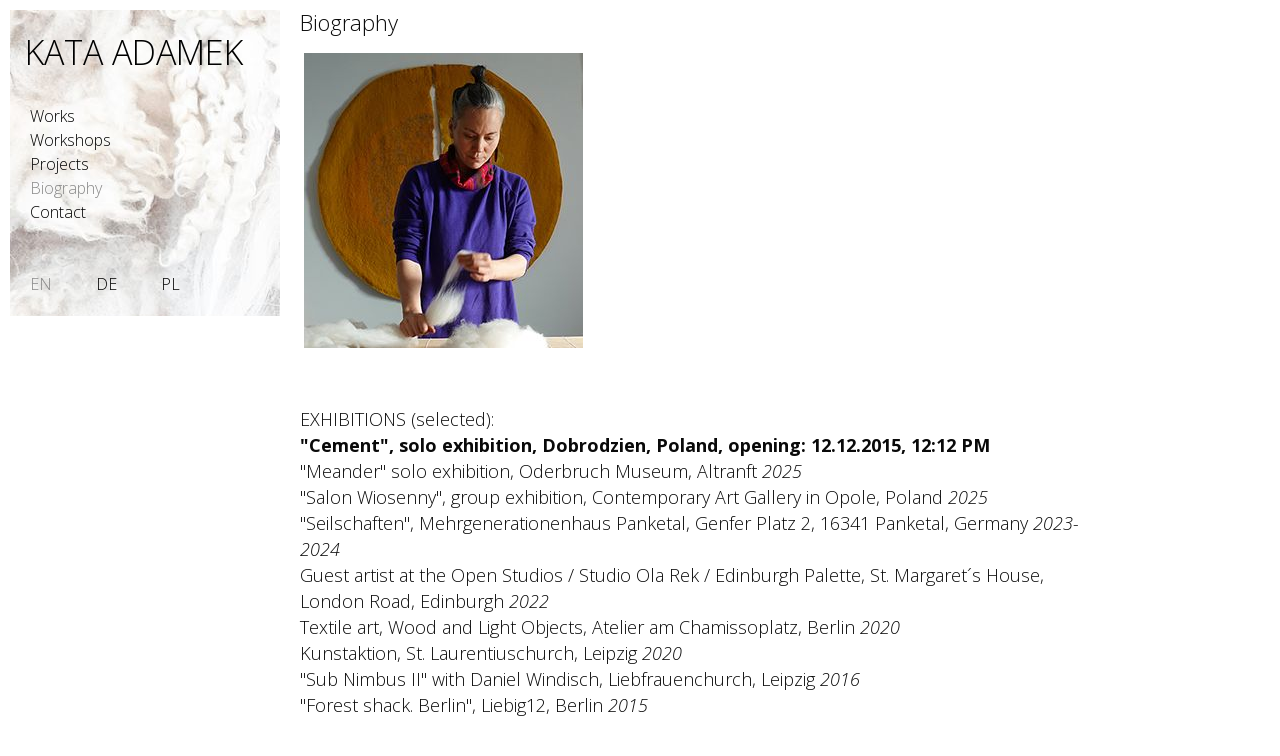

--- FILE ---
content_type: text/html; charset=UTF-8
request_url: http://kataadamek.com/biography/
body_size: 3565
content:
<!DOCTYPE HTML PUBLIC "-//W3C//DTD HTML 4.01//PL" "http://www.w3.org/TR/html4/strict.dtd">
<html>
<head>
<title>KATA ADAMEK</title>
<meta http-equiv="content-type" content="text/html; charset=UTF-8" />
<meta name="viewport" content="width=device-width, initial-scale=1, maximum-scale=1">
<link rel="icon" href="/mediam/images/fav.jpg" type="image/jpeg">
<link rel="shortcut icon" href="/mediam/images/fav.jpg" type="image/jpeg">
<link rel="apple-touch-icon" href="/mediam/images/fav.jpg">
<link rel="stylesheet" href="/mediam/css/styl.css?1>" type="text/css">
<link rel="stylesheet" href="/mediam/css/prettyPhoto.css" type="text/css">
<link rel="stylesheet" href="/mediam/css/bjqs.css" type="text/css">
<script type="text/javascript" src="/mediam/js/jquery-1.7.2.min.js"></script>
<script type="text/javascript" src="/mediam/js/jquery.prettyPhoto.js?8"></script>
<script type="text/javascript" src="/mediam/js/bjqs-1.3.min.js"></script>
<link href="https://fonts.googleapis.com/css?family=Open+Sans:300,300i,400,400i,700,700i&subset=latin-ext" rel="stylesheet">
<script src="https://cdnjs.cloudflare.com/ajax/libs/jquery.touchswipe/1.6.19/jquery.touchSwipe.min.js"></script>
<style>
@media (max-width: 767px)
{
    .pp_pic_holder.pp_default
    {
        width: 100%!important;
        margin-top:-100px !important;
        left: 0!important;
        overflow: hidden;
    }
    div.pp_default .pp_content_container .pp_left
    {
        padding-left: 0!important;
    }
    div.pp_default .pp_content_container .pp_right
    {
        padding-right: 0!important;
    }
    .pp_content
    {
        width: 100%!important;
        height: auto!important;
    }
    .pp_fade
    {
        width: 100%!important;
        height: 100%!important;
    }
    a.pp_expand,
    a.pp_contract,
    .pp_gallery,
    .pp_top,
    .pp_bottom
    {
        display: none!important;
    }
    .pp_hoverContainer
    {
        width: 100%!important;
        height: 100%!important;
    }
    #pp_full_res img
    {
        width: 100%!important;
        height: auto!important;
    }
    .pp_details
    {
        box-sizing: border-box;
        width: 100%!important;
        padding-left: 3%;
        padding-right: 4%;
        padding-top: 10px;
        padding-bottom: 10px;
        background-color: #fff;
        margin-top: -2px!important;
    }
    a.pp_close
    {
        right: 10px!important;
        top: 10px!important;
    }
}
</style>
<script>

	function rozwin(nr)
	{
		$("#pd"+nr).toggle('slow');
	}
	$(function () {
			
		if (!$("#tt").is(":visible")) $('#menu').css("height","auto");
		else {
			$("#trojo").css("display","none");
			$("#troj").css("display","block");  
			$('#menu').css('height', '100px')
		}
	});
	var lastWidth = $(window).width();
	$(window).on('resize', function(){
		if($(window).width()!=lastWidth && ($(window).width()<1200 || lastWidth<1200)) location.href=location.href;
	});
	function menutoggle()
	{
		if ($("#tt").is(":visible")){
			if ($("#troj").is(":visible")){
				var el = $('#menu'),
				curHeight = el.height(),
				autoHeight = el.css('height', 'auto').height();
				el.height(curHeight).animate({height: autoHeight},{duration: 500, complete: function() {
					$("#troj").css("display","none");
					$("#trojo").css("display","block");
					$('#menu').css("height","auto");
				}});
			}else
			if ($("#trojo").is(":visible")){
				$("#trojo").css("display","none");
				$("#troj").css("display","block");
				var el = $('#menu'),
				curHeight = el.height(),
				autoHeight = el.css('height', '100px').height();
				el.height(curHeight).animate({height: autoHeight},{duration: 500, complete: function() {
					$("#trojo").css("display","none");
					$("#troj").css("display","block");
				}});
			}
		}
		else location.href='/';
	}
</script>
<style>
div.pp_overlay{background-color:#fff}
div.pp_default .pp_top, div.pp_default .pp_top .pp_middle, div.pp_default .pp_top .pp_left, div.pp_default .pp_top .pp_right, div.pp_default .pp_bottom, div.pp_default .pp_bottom .pp_left, div.pp_default .pp_bottom .pp_middle, div.pp_default .pp_bottom .pp_right
{height:0px}
div.pp_default .pp_content_container .pp_right,div.pp_default .pp_content_container .pp_left{background:none;}
</style>
</head>
<body>
    <div id='wraper'>
				<div id='contentm'>
        <div id='menu' style="background-image:url('/files/m_2309060733284wycinek2.jpg');">
		<a href='javascript:menutoggle()' style='display:block;padding:0'>
				<div  id='imie'>KATA ADAMEK</div>
				<div id='cytat'><span id='cc'></span><span id='tt'><span id='troj'><br>&#9661;</span><span id='trojo'><br>&#9651;</span></span></div>
			</a>
			
             <a href='javascript:rozwin(1)'>Works</a><br>
				<div class='podmenu' id='pd1'>
				<a href="/288-sculpture-wool/" >Sculpture/wool</a><br><a href="/25-sculpture-wood/" >Sculpture/wood</a><br><a href="/22-installations/" >Installations</a><br><a href="/131-ars-sacra/" >Ars sacra</a><br><a href="/397-paintings-drawings/" >Paintings/Drawings</a><br>				</div>

				<a href="/workshops/210-workshops/" >Workshops</a><br>             <a href='javascript:rozwin(2)'>Projects</a><br>
			 <div class='podmenu' id='pd2'>
				<a href="/projects/210-workshops/" >Workshops</a><br><a href="/projects/427-meditativer-spielplatz/" >Meditativer Spielplatz</a><br><a href="/projects/376-forest-house/" >Forest House</a><br><a href="/projects/65-performance-neri/" >Performance NERI</a><br><a href="/projects/69-art-spaces-and-galleries/" >Art spaces and galleries</a><br><a href="/projects/67-grants-and-scholarships/" >Grants and Scholarships</a><br><a href="/projects/686-brochure/" >Brochure</a><br>				</div>
             <a href="/biography/" class="menuk">Biography</a><br>
             <a href="/contact/" >Contact</a><br>
			 <br><br>
			 <a href="/biography/" class="menuk">EN</a>			 <a href="/de/biography/" >DE</a>			 <a href="/pl/biography/" >PL</a>        </div>
		</div>
        <div id='content'>
        <h1>Biography</h1><img src="http://kataadamek.com/files/250321112218VII02581 kopia_kadr.jpg" id="rand0.7115150369111563" style="float:none;margin:4px"><br><br><br><font size="4">EXHIBITIONS (selected):</font><div><div><span style="font-size: large;"><b>"Cement", solo exhibition, Dobrodzien, Poland, opening: 12.12.2015, 12:12 PM</b></span></div><div><font size="4" style="">"Meander" solo exhibition, Oderbruch Museum, Altranft <i>2025</i></font></div><div><font size="4" style="">"Salon Wiosenny", group exhibition, Contemporary Art Gallery in Opole, Poland&nbsp;<i>2025</i></font></div><div><font size="4">"Seilschaften", Mehrgenerationenhaus Panketal, Genfer Platz 2, 16341 Panketal, Germany&nbsp;<i>2023-2024</i></font></div><div><font size="4">Guest artist at the Open Studios / Studio Ola Rek / Edinburgh Palette, St. Margaret´s House, London Road, Edinburgh <i>2022</i><br></font><div><font size="4">Textile art, Wood and Light Objects, Atelier am Chamissoplatz, Berlin <i>2020</i></font></div><div><font size="4">Kunstaktion, St. Laurentiuschurch, Leipzig <i>2020</i><br>"Sub Nimbus II" with Daniel Windisch, Liebfrauenchurch, Leipzig <i>2016</i><br>"Forest shack. Berlin", Liebig12, Berlin<i> 2015</i><br>"Slot", Demmeringstr. 34, Leipzig <i>2014</i><br>"Waldbefunde II", Liebfrauenchurch, Leipzig <i>2014<br></i>“Waldbefunde”, Westpol, Leipzig <i>2011<br></i>“Lueckengefuehl”, PANIPANAMA, Leipzig <i>2010<br></i>“ODD OCHER”, Liebfrauenchurch, Leipzig <i>2010<br></i>„My Nomads“, Gedanken zur Revolution, Specks Hof, Leipzig <i>2009<br></i>„and we all will die“, PANIPANAMA, Leipzig <i>2009</i><br>„Reisefieber/Polska“, Rondo Sztuki, Katowice, Poland <i>2008</i><br>„Drawn Yurts of Yerevan“, Armenian Center for Contemporary Experimental Art, Yerevan, Armenia <i>2008</i><br>„Korean Winter Yurt“, HPAC, Munmak, South Korea<i> 2007</i><br>„Begehungen“, Chemnitz, Germany <i>2007</i><br>„Shelters“, parismoskau, Leipzig <i>2007</i><br>„Jeden Zimny Dzien / Ein kalter Tag“, Kolekcja Polska, Leipzig <i>2005</i><br>„Diploma 2005“, Gallery of Contemporary Art (BWA), Wrocław, Poland <i>2005</i><br><br>RESIDENCIES/OTHERS:<br></font></div><div><font size="4">Initiator and organizer of a theatre performance about St. Philipp Neri's
 life for the Oratory of Saint Philipp Neri Germany / with 
Samira Lehmann and Stefan Wenzel <i>2014 - 2016</i><br>Initiator and curator of art spaces / galleries in Leipzig: Sub Nimbus, PANIPANAMA, parismoskau, Kolekcja Polska <i>2005 - 2013</i><br>EU grant, art project with elderly adults at the Tatra Gallery Poprad, Slovakia <i>2012</i><br>Fellowship of EVZ (Erinnerung, Verantwortung, Zukunft) Geschichtswerkstatt Europa, Frankfurt/Oder, Germany <i>2010</i><br>Jury member and curator of obPHON sound festival, Kirschau, Germany <i>2010</i><br>Jury member of „Begehungen-Kunstfestival“, Chemnitz, Germany <i>2008</i><br>Artist in Residence, Hooyong Performing Arts Center, South Korea <i>2007</i><br>International Summer School for Young Curators, National Association of Art Critics, Yerevan, Armenia <i>2006</i><br>Scholarship Erasmus/Sokrates, Academy of Visual Arts (HGB), Leipzig, Germany <i>2004<br><br></i>EDUCATION:<br>M.A., Academy of Fine Arts, Sculpture Faculty, Wrocław, Poland<br>Guest student, class of prof. Astrid Klein, Academy of Visual Arts (HGB), Leipzig, Germany<br>Bachelor (Licence, Art Education), University of Opole, Poland</font></div><div><font size="4">Secondary Art School, Woodcarving Faculty, Opole, Poland<br></font><div><font size="4"><br></font></div><div><font size="4"><br></font><br></div></div></div></div>        </div>
        <div class='clear'>&nbsp;</div>
    </div>
    <div class='clear'></div>
    <div id='stopka'>     
    </div>
</body>
</html>


--- FILE ---
content_type: text/css
request_url: http://kataadamek.com/mediam/css/styl.css?1%3E
body_size: 1133
content:
body,
html {
  padding: 0px;
  margin: 0px;
  font-family: "Open Sans", sans-serif;
  font-weight: 300;
  line-height: 110%;
}
img {
  border: 0;
}
body {
  font-size: 22px;
  color: #090909;
  background-color: #fff;
}
.clear {
  clear: both;
}
#wraper {
  margin: 10px;
  width: 1100px;
}
#top {
  position: absolute;
  height: 100px;
}
#menu {
  float: left;
  font-size: 16px;
  background-position: top left;
  background-repeat: no-repeat;
  width: 270px;
  padding-bottom: 20px;
  font-family: "Open Sans", sans-serif;
}
#menu a {
  color: #000;
  text-decoration: none;
  padding: 0 20px;
}
.podmenu {
  padding-left: 10px;
  display: none;
  font-size: 13px;
}
#menu a.menuk {
  color: #888;
}

#imie {
  padding: 30px 15px 0px 15px !important;
  font-size: 34px;
  display: block;
  font-weight: 300;
}
#cytat {
  padding: 10px 20px 30px 20px;
  font-size: 12px;
  font-style: italic;
  font-weight: 300;
}

#content {
  width: 810px;
  padding: 0px 0 0 20px;
  float: left;
  font-size: 13px;
}
#content a {
  color: #000;
}
#content a:hover {
  text-decoration: none;
  color: #000;
}
h1 {
  font-weight: 200;
  margin-top: 0;
  font-size: 22px;
}

.zdjb {
  position: relative;
  display: block;
  width: 800px;
  height: 495px;
  background-position: center center;
  background-size: cover;
  float: left;
  margin: 0 10px 10px 0;
}
.zdjb .zdjtyt {
  background-color: rgba(255, 255, 255, 0.3);
  position: absolute;
  bottom: 0px;
  font-weight: 200;
  margin-top: 0;
  font-size: 34px;
  padding: 20px 10px;
  texxt-shadow: 0px 0px 4px #ffffff;
  color: #000;
}
.zdjn {
  position: relative;
  display: block;
  width: 260px;
  height: 450px;
  font-size: 0px;
  background-position: center center;
  background-size: cover;
  float: left;
  margin: 0 10px 10px 0;
}
.zdjn .zdjtyt {
  background-color: rgba(255, 255, 255, 0);
  position: absolute;
  bottom: 0px;
  margin-top: 0;
  padding: 10px;
  texxt-shadow: 0px 0px 2px #ffffff;
  color: #000;
  text-decoration: none;
}
a.zdjn:hover .zdjtyt {
  font-size: 13px !important;
  background-color: rgba(255, 255, 255, 0.3) !important;
}
.opis {
  display: block;
  width: 800px;
  float: left;
  margin: 0 0px 10px 0px;
}

.zdjb1 {
  max-width: 100%;
  position: relative;
  display: block;
  width: 800px;
  height: 25px;
  float: left;
  margin: 0 10px 10px 0;
}
.zdjb1 .zdjtyt {
  position: absolute;
  bottom: 0px;
  font-weight: 200;
  margin-top: 0;
  font-size: 22px;
  padding: 0px 0px;
  color: #000;
}

#troj {
  display: none;
  font-style: normal;
  font-size: 25px;
}
#trojo {
  display: none;
  font-style: normal;
  font-size: 25px;
}
#tt {
  display: none;
}

.pp_description {
  font-family: "Open Sans", sans-serif;
  font-weight: 300 !important;
}

/* #Tablet (Portrait)
================================================== */
/* Note: Design for a width of 768px */

@media only screen and (min-width: 768px) and (max-width: 1120px) {
  #wraper {
    width: 748px;
  }
  #content {
    width: 458px;
  }
  .zdjb {
    width: 446px;
    height: 300px;
  }
  .zdjn {
    width: 142px;
    height: 100px;
  }
  .opis {
    width: 446px;
  }
  .zdjn .zdjtyt {
    line-height: 100%;
    padding: 5px;
  }
  a.zdjn:hover {
    font-size: 10px !important;
  }
  div.pp_default .pp_description {
    display: none !important;
  }
  #menu {
    font-size: 20px;
  }
  .podmenu {
    font-size: 16px;
  }
}

/* #Mobile (Landscape)
================================================== */
/* Note: Design for a width of 480px */

@media only screen and (max-width: 767px) {
  #wraper {
    width: 95%;
    margin: 0px;
  }
  #content {
    width: 96%;
    position: absolute;
    z-index: 1;
    top: 160px;
  }
  .zdjb {
    width: 96%;
    height: 200px;
    margin-right: 0px;
  }
  .zdjn {
    width: 96%;
    height: 200px;
    margin-right: 0px;
  }
  .opis {
    width: 92%;
  }
  #contentm {
    position: absolute;
    z-index: 10;
    width: 92%;
    padding: 27px 0 0 20px;
    float: left;
    font-size: 15px;
    text-align: center;
  }
  #menu {
    float: none;
    margin: auto;
    text-align: center;
    height: 100px;
    overflow: hidden;
    border: 2px solid #fff;
  }

  #troj {
    display: block;
  }
  #tt {
    display: block;
  }
  #cc {
    display: none;
  }

  div.pp_default .pp_description {
    display: none !important;
  }
  #content img {
    max-width: 100%;
  }
  #menu {
    font-size: 20px;
  }
  .podmenu {
    font-size: 15px;
  }
}


--- FILE ---
content_type: text/javascript
request_url: http://kataadamek.com/mediam/js/jquery.prettyPhoto.js?8
body_size: 9742
content:
/* ------------------------------------------------------------------------
	Class: prettyPhoto
	Use: Lightbox clone for jQuery
	Author: Stephane Caron (http://www.no-margin-for-errors.com)
	Version: 3.1.6
------------------------------------------------------------------------- */
(function ($) {
  $.prettyPhoto = { version: "3.1.6" };

  $.fn.prettyPhoto = function (pp_settings) {
    pp_settings = jQuery.extend(
      {
        hook: "rel" /* the attribute tag to use for prettyPhoto hooks. default: 'rel'. For HTML5, use "data-rel" or similar. */,
        animation_speed: "fast" /* fast/slow/normal */,
        ajaxcallback: function () {},
        slideshow: 5000 /* false OR interval time in ms */,
        autoplay_slideshow: false /* true/false */,
        opacity: 0.8 /* Value between 0 and 1 */,
        show_title: true /* true/false */,
        allow_resize: true /* Resize the photos bigger than viewport. true/false */,
        allow_expand: true /* Allow the user to expand a resized image. true/false */,
        default_width: 500,
        default_height: 344,
        counter_separator_label:
          "/" /* The separator for the gallery counter 1 "of" 2 */,
        theme:
          "pp_default" /* light_rounded / dark_rounded / light_square / dark_square / facebook */,
        horizontal_padding: 0 /* The padding on each side of the picture */,
        hideflash: false /* Hides all the flash object on a page, set to TRUE if flash appears over prettyPhoto */,
        wmode: "opaque" /* Set the flash wmode attribute */,
        autoplay: true /* Automatically start videos: True/False */,
        modal: false /* If set to true, only the close button will close the window */,
        deeplinking: true /* Allow prettyPhoto to update the url to enable deeplinking. */,
        overlay_gallery: true /* If set to true, a gallery will overlay the fullscreen image on mouse over */,
        overlay_gallery_max: 30 /* Maximum number of pictures in the overlay gallery */,
        keyboard_shortcuts: true /* Set to false if you open forms inside prettyPhoto */,
        changepicturecallback: function () {
          $(".pp_hoverContainer").swipe({
            swipeLeft: function () {
              $.prettyPhoto.changePage("next");
            },
            swipeRight: function () {
              $.prettyPhoto.changePage("previous");
            },
            threshold: 0,
          });
        } /* Called everytime an item is shown/changed */,
        callback: function () {} /* Called when prettyPhoto is closed */,
        ie6_fallback: true,
        markup:
          '<div class="pp_pic_holder"> \
						<div class="ppt">&nbsp;</div> \
						<div class="pp_top"> \
							<div class="pp_left"></div> \
							<div class="pp_middle"></div> \
							<div class="pp_right"></div> \
						</div> \
						<div class="pp_content_container"> \
							<div class="pp_left"> \
							<div class="pp_right"> \
								<div class="pp_content"> \
									<div class="pp_loaderIcon"></div> \
									<div class="pp_fade"> \
										<a href="#" class="pp_expand" title="Expand the image">Expand</a> \
										<div class="pp_hoverContainer"> \
											<a class="pp_next" href="#">next</a> \
											<a class="pp_previous" href="#">previous</a> \
										</div> \
										<div id="pp_full_res"></div> \
										<div class="pp_details"> \
											<div class="pp_nav"> \
												<a href="#" class="pp_arrow_previous">Previous</a> \
												<p class="currentTextHolder">0/0</p> \
												<a href="#" class="pp_arrow_next">Next</a> \
											</div> \
											<p class="pp_description"></p> \
											<div class="pp_social">{pp_social}</div> \
											<a class="pp_close" href="#">Close</a> \
										</div> \
									</div> \
								</div> \
							</div> \
							</div> \
						</div> \
						<div class="pp_bottom"> \
							<div class="pp_left"></div> \
							<div class="pp_middle"></div> \
							<div class="pp_right"></div> \
						</div> \
					</div> \
					<div class="pp_overlay"></div>',
        gallery_markup:
          '<div class="pp_gallery"> \
								<a href="#" class="pp_arrow_previous">Previous</a> \
								<div> \
									<ul> \
										{gallery} \
									</ul> \
								</div> \
								<a href="#" class="pp_arrow_next">Next</a> \
							</div>',
        image_markup: '<img id="fullResImage" src="{path}" />',
        flash_markup:
          '<object classid="clsid:D27CDB6E-AE6D-11cf-96B8-444553540000" width="{width}" height="{height}"><param name="wmode" value="{wmode}" /><param name="allowfullscreen" value="true" /><param name="allowscriptaccess" value="always" /><param name="movie" value="{path}" /><embed src="{path}" type="application/x-shockwave-flash" allowfullscreen="true" allowscriptaccess="always" width="{width}" height="{height}" wmode="{wmode}"></embed></object>',
        quicktime_markup:
          '<object classid="clsid:02BF25D5-8C17-4B23-BC80-D3488ABDDC6B" codebase="http://www.apple.com/qtactivex/qtplugin.cab" height="{height}" width="{width}"><param name="src" value="{path}"><param name="autoplay" value="{autoplay}"><param name="type" value="video/quicktime"><embed src="{path}" height="{height}" width="{width}" autoplay="{autoplay}" type="video/quicktime" pluginspage="http://www.apple.com/quicktime/download/"></embed></object>',
        iframe_markup:
          '<iframe src ="{path}" width="{width}" height="{height}" frameborder="no"></iframe>',
        inline_markup: '<div class="pp_inline">{content}</div>',
        custom_markup: "",
        social_tools:
          '<div class="twitter"><a href="http://twitter.com/share" class="twitter-share-button" data-count="none">Tweet</a><script type="text/javascript" src="http://platform.twitter.com/widgets.js"></script></div><div class="facebook"><iframe src="//www.facebook.com/plugins/like.php?locale=en_US&href={location_href}&amp;layout=button_count&amp;show_faces=true&amp;width=500&amp;action=like&amp;font&amp;colorscheme=light&amp;height=23" scrolling="no" frameborder="0" style="border:none; overflow:hidden; width:500px; height:23px;" allowTransparency="true"></iframe></div>' /* html or false to disable */,
      },
      pp_settings,
    );

    // Global variables accessible only by prettyPhoto
    var matchedObjects = this,
      percentBased = false,
      pp_dimensions,
      pp_open,
      // prettyPhoto container specific
      pp_contentHeight,
      pp_contentWidth,
      pp_containerHeight,
      pp_containerWidth,
      // Window size
      windowHeight = $(window).height(),
      windowWidth = $(window).width(),
      // Global elements
      pp_slideshow;

    (doresize = true), (scroll_pos = _get_scroll());

    // Window/Keyboard events
    $(window)
      .unbind("resize.prettyphoto")
      .bind("resize.prettyphoto", function () {
        _center_overlay();
        _resize_overlay();
      });

    if (pp_settings.keyboard_shortcuts) {
      $(document)
        .unbind("keydown.prettyphoto")
        .bind("keydown.prettyphoto", function (e) {
          if (typeof $pp_pic_holder != "undefined") {
            if ($pp_pic_holder.is(":visible")) {
              switch (e.keyCode) {
                case 37:
                  $.prettyPhoto.changePage("previous");
                  e.preventDefault();
                  break;
                case 39:
                  $.prettyPhoto.changePage("next");
                  e.preventDefault();
                  break;
                case 27:
                  if (!settings.modal) $.prettyPhoto.close();
                  e.preventDefault();
                  break;
              }
              // return false;
            }
          }
        });
    }

    /**
     * Initialize prettyPhoto.
     */
    $.prettyPhoto.initialize = function () {
      settings = pp_settings;

      if (settings.theme == "pp_default") settings.horizontal_padding = 16;

      // Find out if the picture is part of a set
      theRel = $(this).attr(settings.hook);
      galleryRegExp = /\[(?:.*)\]/;
      isSet = galleryRegExp.exec(theRel) ? true : false;

      // Put the SRCs, TITLEs, ALTs into an array.
      pp_images = isSet
        ? jQuery.map(matchedObjects, function (n, i) {
            if ($(n).attr(settings.hook).indexOf(theRel) != -1)
              return $(n).attr("href");
          })
        : $.makeArray($(this).attr("href"));
      pp_titles = isSet
        ? jQuery.map(matchedObjects, function (n, i) {
            if ($(n).attr(settings.hook).indexOf(theRel) != -1)
              return $(n).find("img").attr("alt")
                ? $(n).find("img").attr("alt")
                : "";
          })
        : $.makeArray($(this).find("img").attr("alt"));
      pp_descriptions = isSet
        ? jQuery.map(matchedObjects, function (n, i) {
            if ($(n).attr(settings.hook).indexOf(theRel) != -1)
              return $(n).attr("title") ? $(n).attr("title") : "";
          })
        : $.makeArray($(this).attr("title"));

      if (pp_images.length > settings.overlay_gallery_max)
        settings.overlay_gallery = false;

      set_position = jQuery.inArray($(this).attr("href"), pp_images); // Define where in the array the clicked item is positionned
      rel_index = isSet
        ? set_position
        : $("a[" + settings.hook + "^='" + theRel + "']").index($(this));

      _build_overlay(this); // Build the overlay {this} being the caller

      if (settings.allow_resize)
        $(window).bind("scroll.prettyphoto", function () {
          _center_overlay();
        });

      $.prettyPhoto.open();

      return false;
    };

    /**
     * Opens the prettyPhoto modal box.
     * @param image {String,Array} Full path to the image to be open, can also be an array containing full images paths.
     * @param title {String,Array} The title to be displayed with the picture, can also be an array containing all the titles.
     * @param description {String,Array} The description to be displayed with the picture, can also be an array containing all the descriptions.
     */
    $.prettyPhoto.open = function (event) {
      if (typeof settings == "undefined") {
        // Means it's an API call, need to manually get the settings and set the variables
        settings = pp_settings;
        pp_images = $.makeArray(arguments[0]);
        pp_titles = arguments[1] ? $.makeArray(arguments[1]) : $.makeArray("");
        pp_descriptions = arguments[2]
          ? $.makeArray(arguments[2])
          : $.makeArray("");
        isSet = pp_images.length > 1 ? true : false;
        set_position = arguments[3] ? arguments[3] : 0;
        _build_overlay(event.target); // Build the overlay {this} being the caller
      }

      if (settings.hideflash)
        $("object,embed,iframe[src*=youtube],iframe[src*=vimeo]").css(
          "visibility",
          "hidden",
        ); // Hide the flash

      _checkPosition($(pp_images).size()); // Hide the next/previous links if on first or last images.

      $(".pp_loaderIcon").show();

      if (settings.deeplinking) setHashtag();

      // Rebuild Facebook Like Button with updated href
      if (settings.social_tools) {
        facebook_like_link = settings.social_tools.replace(
          "{location_href}",
          encodeURIComponent(location.href),
        );
        $pp_pic_holder.find(".pp_social").html(facebook_like_link);
      }

      // Fade the content in
      if ($ppt.is(":hidden")) $ppt.css("opacity", 0).show();
      $pp_overlay.show().fadeTo(settings.animation_speed, settings.opacity);

      // Display the current position
      $pp_pic_holder
        .find(".currentTextHolder")
        .text(
          set_position +
            1 +
            settings.counter_separator_label +
            $(pp_images).size(),
        );

      // Set the description
      if (
        typeof pp_descriptions[set_position] != "undefined" &&
        pp_descriptions[set_position] != ""
      ) {
        $pp_pic_holder
          .find(".pp_description")
          .show()
          .html(unescape(pp_descriptions[set_position]));
      } else {
        $pp_pic_holder.find(".pp_description").hide();
      }

      // Get the dimensions
      movie_width = parseFloat(getParam("width", pp_images[set_position]))
        ? getParam("width", pp_images[set_position])
        : settings.default_width.toString();
      movie_height = parseFloat(getParam("height", pp_images[set_position]))
        ? getParam("height", pp_images[set_position])
        : settings.default_height.toString();

      // If the size is % based, calculate according to window dimensions
      percentBased = false;
      if (movie_height.indexOf("%") != -1) {
        movie_height = parseFloat(
          ($(window).height() * parseFloat(movie_height)) / 100 - 150,
        );
        percentBased = true;
      }
      if (movie_width.indexOf("%") != -1) {
        movie_width = parseFloat(
          ($(window).width() * parseFloat(movie_width)) / 100 - 150,
        );
        percentBased = true;
      }

      // Fade the holder
      $pp_pic_holder.fadeIn(function () {
        // Set the title
        settings.show_title &&
        pp_titles[set_position] != "" &&
        typeof pp_titles[set_position] != "undefined"
          ? $ppt.html(unescape(pp_titles[set_position]))
          : $ppt.html("&nbsp;");

        imgPreloader = "";
        skipInjection = false;

        // Inject the proper content
        switch (_getFileType(pp_images[set_position])) {
          case "image":
            imgPreloader = new Image();

            // Preload the neighbour images
            nextImage = new Image();
            if (isSet && set_position < $(pp_images).size() - 1)
              nextImage.src = pp_images[set_position + 1];
            prevImage = new Image();
            if (isSet && pp_images[set_position - 1])
              prevImage.src = pp_images[set_position - 1];

            $pp_pic_holder.find("#pp_full_res")[0].innerHTML =
              settings.image_markup.replace(/{path}/g, pp_images[set_position]);

            imgPreloader.onload = function () {
              // Fit item to viewport
              pp_dimensions = _fitToViewport(
                imgPreloader.width,
                imgPreloader.height,
              );

              _showContent();
            };

            imgPreloader.onerror = function () {
              alert(
                "Image cannot be loaded. Make sure the path is correct and image exist.",
              );
              $.prettyPhoto.close();
            };

            imgPreloader.src = pp_images[set_position];
            break;

          case "youtube":
            pp_dimensions = _fitToViewport(movie_width, movie_height); // Fit item to viewport

            // Regular youtube link
            movie_id = getParam("v", pp_images[set_position]);

            // youtu.be link
            if (movie_id == "") {
              movie_id = pp_images[set_position].split("youtu.be/");
              movie_id = movie_id[1];
              if (movie_id.indexOf("?") > 0)
                movie_id = movie_id.substr(0, movie_id.indexOf("?")); // Strip anything after the ?

              if (movie_id.indexOf("&") > 0)
                movie_id = movie_id.substr(0, movie_id.indexOf("&")); // Strip anything after the &
            }

            movie = "http://www.youtube.com/embed/" + movie_id;
            getParam("rel", pp_images[set_position])
              ? (movie += "?rel=" + getParam("rel", pp_images[set_position]))
              : (movie += "?rel=1");

            if (settings.autoplay) movie += "&autoplay=1";

            toInject = settings.iframe_markup
              .replace(/{width}/g, pp_dimensions["width"])
              .replace(/{height}/g, pp_dimensions["height"])
              .replace(/{wmode}/g, settings.wmode)
              .replace(/{path}/g, movie);
            break;

          case "vimeo":
            pp_dimensions = _fitToViewport(movie_width, movie_height); // Fit item to viewport

            movie_id = pp_images[set_position];
            var regExp = /http(s?):\/\/(www\.)?vimeo.com\/(\d+)/;
            var match = movie_id.match(regExp);

            movie =
              "http://player.vimeo.com/video/" +
              match[3] +
              "?title=0&amp;byline=0&amp;portrait=0";
            if (settings.autoplay) movie += "&autoplay=1;";

            vimeo_width =
              pp_dimensions["width"] +
              "/embed/?moog_width=" +
              pp_dimensions["width"];

            toInject = settings.iframe_markup
              .replace(/{width}/g, vimeo_width)
              .replace(/{height}/g, pp_dimensions["height"])
              .replace(/{path}/g, movie);
            break;

          case "quicktime":
            pp_dimensions = _fitToViewport(movie_width, movie_height); // Fit item to viewport
            pp_dimensions["height"] += 15;
            pp_dimensions["contentHeight"] += 15;
            pp_dimensions["containerHeight"] += 15; // Add space for the control bar

            toInject = settings.quicktime_markup
              .replace(/{width}/g, pp_dimensions["width"])
              .replace(/{height}/g, pp_dimensions["height"])
              .replace(/{wmode}/g, settings.wmode)
              .replace(/{path}/g, pp_images[set_position])
              .replace(/{autoplay}/g, settings.autoplay);
            break;

          case "flash":
            pp_dimensions = _fitToViewport(movie_width, movie_height); // Fit item to viewport

            flash_vars = pp_images[set_position];
            flash_vars = flash_vars.substring(
              pp_images[set_position].indexOf("flashvars") + 10,
              pp_images[set_position].length,
            );

            filename = pp_images[set_position];
            filename = filename.substring(0, filename.indexOf("?"));

            toInject = settings.flash_markup
              .replace(/{width}/g, pp_dimensions["width"])
              .replace(/{height}/g, pp_dimensions["height"])
              .replace(/{wmode}/g, settings.wmode)
              .replace(/{path}/g, filename + "?" + flash_vars);
            break;

          case "iframe":
            pp_dimensions = _fitToViewport(movie_width, movie_height); // Fit item to viewport

            frame_url = pp_images[set_position];
            frame_url = frame_url.substr(0, frame_url.indexOf("iframe") - 1);

            toInject = settings.iframe_markup
              .replace(/{width}/g, pp_dimensions["width"])
              .replace(/{height}/g, pp_dimensions["height"])
              .replace(/{path}/g, frame_url);
            break;

          case "ajax":
            doresize = false; // Make sure the dimensions are not resized.
            pp_dimensions = _fitToViewport(movie_width, movie_height);
            doresize = true; // Reset the dimensions

            skipInjection = true;
            $.get(pp_images[set_position], function (responseHTML) {
              toInject = settings.inline_markup.replace(
                /{content}/g,
                responseHTML,
              );
              $pp_pic_holder.find("#pp_full_res")[0].innerHTML = toInject;
              _showContent();
            });

            break;

          case "custom":
            pp_dimensions = _fitToViewport(movie_width, movie_height); // Fit item to viewport

            toInject = settings.custom_markup;
            break;

          case "inline":
            // to get the item height clone it, apply default width, wrap it in the prettyPhoto containers , then delete
            myClone = $(pp_images[set_position])
              .clone()
              .append('<br clear="all" />')
              .css({ width: settings.default_width })
              .wrapInner(
                '<div id="pp_full_res"><div class="pp_inline"></div></div>',
              )
              .appendTo($("body"))
              .show();
            doresize = false; // Make sure the dimensions are not resized.
            pp_dimensions = _fitToViewport(
              $(myClone).width(),
              $(myClone).height(),
            );
            doresize = true; // Reset the dimensions
            $(myClone).remove();
            toInject = settings.inline_markup.replace(
              /{content}/g,
              $(pp_images[set_position]).html(),
            );
            break;
        }

        if (!imgPreloader && !skipInjection) {
          $pp_pic_holder.find("#pp_full_res")[0].innerHTML = toInject;

          // Show content
          _showContent();
        }
      });

      return false;
    };

    /**
     * Change page in the prettyPhoto modal box
     * @param direction {String} Direction of the paging, previous or next.
     */
    $.prettyPhoto.changePage = function (direction) {
      currentGalleryPage = 0;

      if (direction == "previous") {
        set_position--;
        if (set_position < 0) set_position = $(pp_images).size() - 1;
      } else if (direction == "next") {
        set_position++;
        if (set_position > $(pp_images).size() - 1) set_position = 0;
      } else {
        set_position = direction;
      }

      rel_index = set_position;

      if (!doresize) doresize = true; // Allow the resizing of the images
      if (settings.allow_expand) {
        $(".pp_contract").removeClass("pp_contract").addClass("pp_expand");
      }

      _hideContent(function () {
        $.prettyPhoto.open();
      });
    };

    /**
     * Change gallery page in the prettyPhoto modal box
     * @param direction {String} Direction of the paging, previous or next.
     */
    $.prettyPhoto.changeGalleryPage = function (direction) {
      if (direction == "next") {
        currentGalleryPage++;

        if (currentGalleryPage > totalPage) currentGalleryPage = 0;
      } else if (direction == "previous") {
        currentGalleryPage--;

        if (currentGalleryPage < 0) currentGalleryPage = totalPage;
      } else {
        currentGalleryPage = direction;
      }

      slide_speed =
        direction == "next" || direction == "previous"
          ? settings.animation_speed
          : 0;

      slide_to = currentGalleryPage * (itemsPerPage * itemWidth);

      $pp_gallery.find("ul").animate({ left: -slide_to }, slide_speed);
    };

    /**
     * Start the slideshow...
     */
    $.prettyPhoto.startSlideshow = function () {
      if (typeof pp_slideshow == "undefined") {
        $pp_pic_holder
          .find(".pp_play")
          .unbind("click")
          .removeClass("pp_play")
          .addClass("pp_pause")
          .click(function () {
            $.prettyPhoto.stopSlideshow();
            return false;
          });
        pp_slideshow = setInterval(
          $.prettyPhoto.startSlideshow,
          settings.slideshow,
        );
      } else {
        $.prettyPhoto.changePage("next");
      }
    };

    /**
     * Stop the slideshow...
     */
    $.prettyPhoto.stopSlideshow = function () {
      $pp_pic_holder
        .find(".pp_pause")
        .unbind("click")
        .removeClass("pp_pause")
        .addClass("pp_play")
        .click(function () {
          $.prettyPhoto.startSlideshow();
          return false;
        });
      clearInterval(pp_slideshow);
      pp_slideshow = undefined;
    };

    /**
     * Closes prettyPhoto.
     */
    $.prettyPhoto.close = function () {
      if ($pp_overlay.is(":animated")) return;

      $.prettyPhoto.stopSlideshow();

      $pp_pic_holder.stop().find("object,embed").css("visibility", "hidden");

      $("div.pp_pic_holder,div.ppt,.pp_fade").fadeOut(
        settings.animation_speed,
        function () {
          $(this).remove();
        },
      );

      $pp_overlay.fadeOut(settings.animation_speed, function () {
        if (settings.hideflash)
          $("object,embed,iframe[src*=youtube],iframe[src*=vimeo]").css(
            "visibility",
            "visible",
          ); // Show the flash

        $(this).remove(); // No more need for the prettyPhoto markup

        $(window).unbind("scroll.prettyphoto");

        clearHashtag();

        settings.callback();

        doresize = true;

        pp_open = false;

        delete settings;
      });
    };

    /**
     * Set the proper sizes on the containers and animate the content in.
     */
    function _showContent() {
      $(".pp_loaderIcon").hide();

      // Calculate the opened top position of the pic holder
      projectedTop =
        scroll_pos["scrollTop"] +
        (windowHeight / 2 - pp_dimensions["containerHeight"] / 2);
      if (projectedTop < 0) projectedTop = 0;

      $ppt.fadeTo(settings.animation_speed, 1);

      // Resize the content holder
      $pp_pic_holder.find(".pp_content").animate(
        {
          height: pp_dimensions["contentHeight"],
          width: pp_dimensions["contentWidth"],
        },
        settings.animation_speed,
      );

      // Resize picture the holder
      $pp_pic_holder.animate(
        {
          top: projectedTop,
          left:
            windowWidth / 2 - pp_dimensions["containerWidth"] / 2 < 0
              ? 0
              : windowWidth / 2 - pp_dimensions["containerWidth"] / 2,
          width: pp_dimensions["containerWidth"],
        },
        settings.animation_speed,
        function () {
          $pp_pic_holder
            .find(".pp_hoverContainer,#fullResImage")
            .height(pp_dimensions["height"])
            .width(pp_dimensions["width"]);

          $pp_pic_holder.find(".pp_fade").fadeIn(settings.animation_speed); // Fade the new content

          // Show the nav
          if (isSet && _getFileType(pp_images[set_position]) == "image") {
            $pp_pic_holder.find(".pp_hoverContainer").show();
          } else {
            $pp_pic_holder.find(".pp_hoverContainer").hide();
          }

          if (settings.allow_expand) {
            if (pp_dimensions["resized"]) {
              // Fade the resizing link if the image is resized
              $("a.pp_expand,a.pp_contract").show();
            } else {
              $("a.pp_expand").hide();
            }
          }

          if (settings.autoplay_slideshow && !pp_slideshow && !pp_open)
            $.prettyPhoto.startSlideshow();

          settings.changepicturecallback(); // Callback!

          pp_open = true;
        },
      );

      _insert_gallery();
      pp_settings.ajaxcallback();
    }

    /**
     * Hide the content...DUH!
     */
    function _hideContent(callback) {
      // Fade out the current picture
      $pp_pic_holder
        .find("#pp_full_res object,#pp_full_res embed")
        .css("visibility", "hidden");
      $pp_pic_holder
        .find(".pp_fade")
        .fadeOut(settings.animation_speed, function () {
          $(".pp_loaderIcon").show();

          callback();
        });
    }

    /**
     * Check the item position in the gallery array, hide or show the navigation links
     * @param setCount {integer} The total number of items in the set
     */
    function _checkPosition(setCount) {
      setCount > 1 ? $(".pp_nav").show() : $(".pp_nav").hide(); // Hide the bottom nav if it's not a set.
    }

    /**
     * Resize the item dimensions if it's bigger than the viewport
     * @param width {integer} Width of the item to be opened
     * @param height {integer} Height of the item to be opened
     * @return An array containin the "fitted" dimensions
     */
    function _fitToViewport(width, height) {
      resized = false;

      _getDimensions(width, height);

      // Define them in case there's no resize needed
      (imageWidth = width), (imageHeight = height);

      if (
        (pp_containerWidth > windowWidth ||
          pp_containerHeight > windowHeight) &&
        doresize &&
        settings.allow_resize &&
        !percentBased
      ) {
        (resized = true), (fitting = false);

        while (!fitting) {
          if (pp_containerWidth > windowWidth) {
            imageWidth = windowWidth - 100;
            imageHeight = (height / width) * imageWidth;
          } else if (pp_containerHeight > windowHeight) {
            imageHeight = windowHeight - 100;
            imageWidth = (width / height) * imageHeight;
          } else {
            fitting = true;
          }

          (pp_containerHeight = imageHeight), (pp_containerWidth = imageWidth);
        }

        if (
          pp_containerWidth > windowWidth ||
          pp_containerHeight > windowHeight
        ) {
          _fitToViewport(pp_containerWidth, pp_containerHeight);
        }

        _getDimensions(imageWidth, imageHeight);
      }

      return {
        width: Math.floor(imageWidth),
        height: Math.floor(imageHeight),
        containerHeight: Math.floor(pp_containerHeight),
        containerWidth:
          Math.floor(pp_containerWidth) + settings.horizontal_padding * 2,
        contentHeight: Math.floor(pp_contentHeight),
        contentWidth: Math.floor(pp_contentWidth),
        resized: resized,
      };
    }

    /**
     * Get the containers dimensions according to the item size
     * @param width {integer} Width of the item to be opened
     * @param height {integer} Height of the item to be opened
     */
    function _getDimensions(width, height) {
      width = parseFloat(width);
      height = parseFloat(height);

      // Get the details height, to do so, I need to clone it since it's invisible
      $pp_details = $pp_pic_holder.find(".pp_details");
      $pp_details.width(width);
      detailsHeight =
        parseFloat($pp_details.css("marginTop")) +
        parseFloat($pp_details.css("marginBottom"));

      $pp_details = $pp_details
        .clone()
        .addClass(settings.theme)
        .width(width)
        .appendTo($("body"))
        .css({
          position: "absolute",
          top: -10000,
        });
      detailsHeight += $pp_details.height();
      detailsHeight = detailsHeight <= 34 ? 36 : detailsHeight; // Min-height for the details
      $pp_details.remove();

      // Get the titles height, to do so, I need to clone it since it's invisible
      $pp_title = $pp_pic_holder.find(".ppt");
      $pp_title.width(width);
      titleHeight =
        parseFloat($pp_title.css("marginTop")) +
        parseFloat($pp_title.css("marginBottom"));
      $pp_title = $pp_title.clone().appendTo($("body")).css({
        position: "absolute",
        top: -10000,
      });
      titleHeight += $pp_title.height();
      $pp_title.remove();

      // Get the container size, to resize the holder to the right dimensions
      pp_contentHeight = height + detailsHeight;
      pp_contentWidth = width;
      pp_containerHeight =
        pp_contentHeight +
        titleHeight +
        $pp_pic_holder.find(".pp_top").height() +
        $pp_pic_holder.find(".pp_bottom").height();
      pp_containerWidth = width;
    }

    function _getFileType(itemSrc) {
      if (
        itemSrc.match(/youtube\.com\/watch/i) ||
        itemSrc.match(/youtu\.be/i)
      ) {
        return "youtube";
      } else if (itemSrc.match(/vimeo\.com/i)) {
        return "vimeo";
      } else if (itemSrc.match(/\b.mov\b/i)) {
        return "quicktime";
      } else if (itemSrc.match(/\b.swf\b/i)) {
        return "flash";
      } else if (itemSrc.match(/\biframe=true\b/i)) {
        return "iframe";
      } else if (itemSrc.match(/\bajax=true\b/i)) {
        return "ajax";
      } else if (itemSrc.match(/\bcustom=true\b/i)) {
        return "custom";
      } else if (itemSrc.substr(0, 1) == "#") {
        return "inline";
      } else {
        return "image";
      }
    }

    function _center_overlay() {
      if (doresize && typeof $pp_pic_holder != "undefined") {
        scroll_pos = _get_scroll();
        (contentHeight = $pp_pic_holder.height()),
          (contentwidth = $pp_pic_holder.width());

        projectedTop =
          windowHeight / 2 + scroll_pos["scrollTop"] - contentHeight / 2;
        if (projectedTop < 0) projectedTop = 0;

        if (contentHeight > windowHeight) return;

        $pp_pic_holder.css({
          top: projectedTop,
          left: windowWidth / 2 + scroll_pos["scrollLeft"] - contentwidth / 2,
        });
      }
    }

    function _get_scroll() {
      if (self.pageYOffset) {
        return { scrollTop: self.pageYOffset, scrollLeft: self.pageXOffset };
      } else if (
        document.documentElement &&
        document.documentElement.scrollTop
      ) {
        // Explorer 6 Strict
        return {
          scrollTop: document.documentElement.scrollTop,
          scrollLeft: document.documentElement.scrollLeft,
        };
      } else if (document.body) {
        // all other Explorers
        return {
          scrollTop: document.body.scrollTop,
          scrollLeft: document.body.scrollLeft,
        };
      }
    }

    function _resize_overlay() {
      (windowHeight = $(window).height()), (windowWidth = $(window).width());

      if (typeof $pp_overlay != "undefined")
        $pp_overlay.height($(document).height()).width(windowWidth);
    }

    function _insert_gallery() {
      if (
        isSet &&
        settings.overlay_gallery &&
        _getFileType(pp_images[set_position]) == "image"
      ) {
        itemWidth = 52 + 5; // 52 beign the thumb width, 5 being the right margin.
        navWidth =
          settings.theme == "facebook" || settings.theme == "pp_default"
            ? 50
            : 30; // Define the arrow width depending on the theme

        itemsPerPage = Math.floor(
          (pp_dimensions["containerWidth"] - 100 - navWidth) / itemWidth,
        );
        itemsPerPage =
          itemsPerPage < pp_images.length ? itemsPerPage : pp_images.length;
        totalPage = Math.ceil(pp_images.length / itemsPerPage) - 1;

        // Hide the nav in the case there's no need for links
        if (totalPage == 0) {
          navWidth = 0; // No nav means no width!
          $pp_gallery.find(".pp_arrow_next,.pp_arrow_previous").hide();
        } else {
          $pp_gallery.find(".pp_arrow_next,.pp_arrow_previous").show();
        }

        galleryWidth = itemsPerPage * itemWidth;
        fullGalleryWidth = pp_images.length * itemWidth;

        // Set the proper width to the gallery items
        $pp_gallery
          .css("margin-left", -(galleryWidth / 2 + navWidth / 2))
          .find("div:first")
          .width(galleryWidth + 5)
          .find("ul")
          .width(fullGalleryWidth)
          .find("li.selected")
          .removeClass("selected");

        goToPage =
          Math.floor(set_position / itemsPerPage) < totalPage
            ? Math.floor(set_position / itemsPerPage)
            : totalPage;

        $.prettyPhoto.changeGalleryPage(goToPage);

        $pp_gallery_li.filter(":eq(" + set_position + ")").addClass("selected");
      } else {
        $pp_pic_holder.find(".pp_content").unbind("mouseenter mouseleave");
        // $pp_gallery.hide();
      }
    }

    function _build_overlay(caller) {
      // Inject Social Tool markup into General markup
      if (settings.social_tools)
        facebook_like_link = settings.social_tools.replace(
          "{location_href}",
          encodeURIComponent(location.href),
        );

      settings.markup = settings.markup.replace("{pp_social}", "");

      $("body").append(settings.markup); // Inject the markup

      ($pp_pic_holder = $(".pp_pic_holder")),
        ($ppt = $(".ppt")),
        ($pp_overlay = $("div.pp_overlay")); // Set my global selectors

      // Inject the inline gallery!
      if (isSet && settings.overlay_gallery) {
        currentGalleryPage = 0;
        toInject = "";
        for (var i = 0; i < pp_images.length; i++) {
          if (!pp_images[i].match(/\b(jpg|jpeg|png|gif)\b/gi)) {
            classname = "default";
            img_src = "";
          } else {
            classname = "";
            img_src = pp_images[i];
          }
          toInject +=
            "<li class='" +
            classname +
            "'><a href='#'><img src='" +
            img_src +
            "' width='50' alt='' /></a></li>";
        }

        toInject = settings.gallery_markup.replace(/{gallery}/g, toInject);

        $pp_pic_holder.find("#pp_full_res").after(toInject);

        ($pp_gallery = $(".pp_pic_holder .pp_gallery")),
          ($pp_gallery_li = $pp_gallery.find("li")); // Set the gallery selectors

        $pp_gallery.find(".pp_arrow_next").click(function () {
          $.prettyPhoto.changeGalleryPage("next");
          $.prettyPhoto.stopSlideshow();
          return false;
        });

        $pp_gallery.find(".pp_arrow_previous").click(function () {
          $.prettyPhoto.changeGalleryPage("previous");
          $.prettyPhoto.stopSlideshow();
          return false;
        });

        $pp_pic_holder.find(".pp_content").hover(
          function () {
            $pp_pic_holder.find(".pp_gallery:not(.disabled)").fadeIn();
          },
          function () {
            $pp_pic_holder.find(".pp_gallery:not(.disabled)").fadeOut();
          },
        );

        itemWidth = 52 + 5; // 52 beign the thumb width, 5 being the right margin.
        $pp_gallery_li.each(function (i) {
          $(this)
            .find("a")
            .click(function () {
              $.prettyPhoto.changePage(i);
              $.prettyPhoto.stopSlideshow();
              return false;
            });
        });
      }

      // Inject the play/pause if it's a slideshow
      if (settings.slideshow) {
        $pp_pic_holder
          .find(".pp_nav")
          .prepend('<a href="#" class="pp_play">Play</a>');
        $pp_pic_holder.find(".pp_nav .pp_play").click(function () {
          $.prettyPhoto.startSlideshow();
          return false;
        });
      }

      $pp_pic_holder.attr("class", "pp_pic_holder " + settings.theme); // Set the proper theme

      $pp_overlay
        .css({
          opacity: 0,
          height: $(document).height(),
          width: $(window).width(),
        })
        .bind("click", function () {
          if (!settings.modal) $.prettyPhoto.close();
        });

      $("a.pp_close").bind("click", function () {
        $.prettyPhoto.close();
        return false;
      });

      if (settings.allow_expand) {
        $("a.pp_expand").bind("click", function (e) {
          // Expand the image
          if ($(this).hasClass("pp_expand")) {
            $(this).removeClass("pp_expand").addClass("pp_contract");
            doresize = false;
          } else {
            $(this).removeClass("pp_contract").addClass("pp_expand");
            doresize = true;
          }

          _hideContent(function () {
            $.prettyPhoto.open();
          });

          return false;
        });
      }

      $pp_pic_holder
        .find(".pp_previous, .pp_nav .pp_arrow_previous")
        .bind("click", function () {
          $.prettyPhoto.changePage("previous");
          $.prettyPhoto.stopSlideshow();
          return false;
        });

      $pp_pic_holder
        .find(".pp_next, .pp_nav .pp_arrow_next")
        .bind("click", function () {
          $.prettyPhoto.changePage("next");
          $.prettyPhoto.stopSlideshow();
          return false;
        });

      _center_overlay(); // Center it
    }

    if (!pp_alreadyInitialized && getHashtag()) {
      pp_alreadyInitialized = true;

      // Grab the rel index to trigger the click on the correct element
      hashIndex = getHashtag();
      hashRel = hashIndex;
      hashIndex = hashIndex.substring(
        hashIndex.indexOf("/") + 1,
        hashIndex.length - 1,
      );
      hashRel = hashRel.substring(0, hashRel.indexOf("/"));

      // Little timeout to make sure all the prettyPhoto initialize scripts has been run.
      // Useful in the event the page contain several init scripts.
      setTimeout(function () {
        $(
          "a[" +
            pp_settings.hook +
            "^='" +
            hashRel +
            "']:eq(" +
            hashIndex +
            ")",
        ).trigger("click");
      }, 50);
    }

    return this.unbind("click.prettyphoto").bind(
      "click.prettyphoto",
      $.prettyPhoto.initialize,
    ); // Return the jQuery object for chaining. The unbind method is used to avoid click conflict when the plugin is called more than once
  };

  function getHashtag() {
    var url = location.href;
    hashtag =
      url.indexOf("#prettyPhoto") !== -1
        ? decodeURI(url.substring(url.indexOf("#prettyPhoto") + 1, url.length))
        : false;
    if (hashtag) {
      hashtag = hashtag.replace(/<|>/g, "");
    }
    return hashtag;
  }

  function setHashtag() {
    if (typeof theRel == "undefined") return; // theRel is set on normal calls, it's impossible to deeplink using the API
    location.hash = theRel + "/" + rel_index + "/";
  }

  function clearHashtag() {
    if (location.href.indexOf("#prettyPhoto") !== -1)
      location.hash = "prettyPhoto";
  }

  function getParam(name, url) {
    name = name.replace(/[\[]/, "\\[").replace(/[\]]/, "\\]");
    var regexS = "[\\?&]" + name + "=([^&#]*)";
    var regex = new RegExp(regexS);
    var results = regex.exec(url);
    return results == null ? "" : results[1];
  }
})(jQuery);

var pp_alreadyInitialized = false; // Used for the deep linking to make sure not to call the same function several times.
